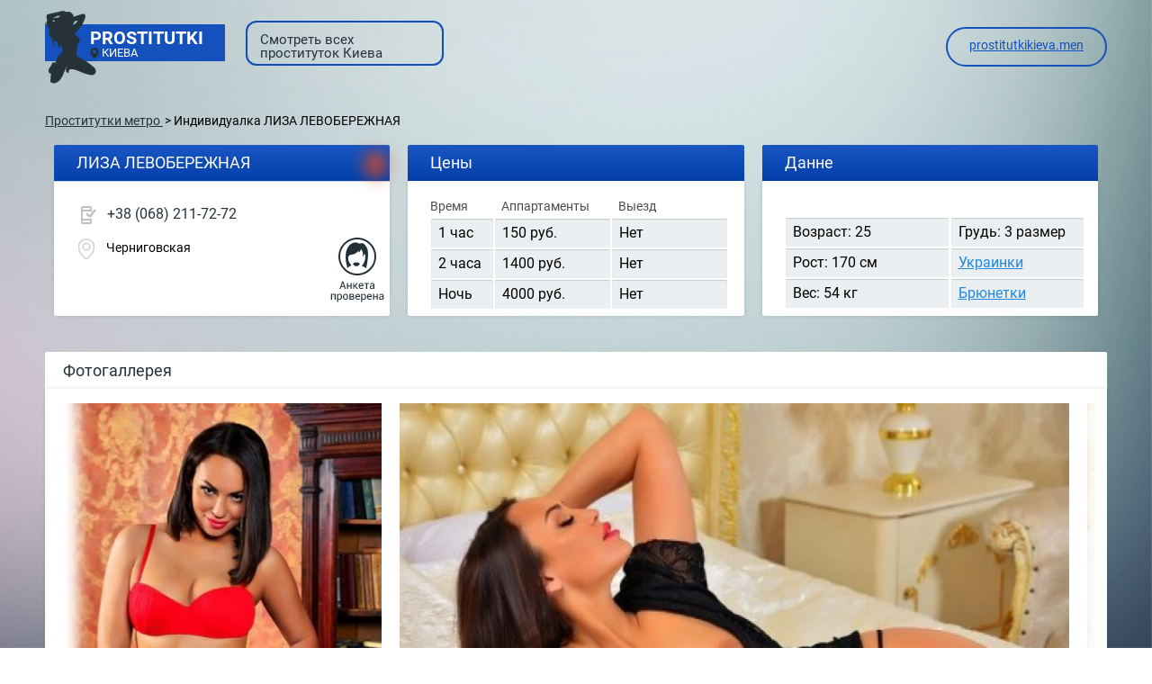

--- FILE ---
content_type: text/html; charset=UTF-8;
request_url: http://deshevyeprostitutkikieva.men/liza-levoberejnaya-
body_size: 5727
content:
<!DOCTYPE html>
<html lang="ru">

<head>
	<meta charset="utf-8" />
	<title>Проститутка ЛИЗА ЛЕВОБЕРЕЖНАЯ  рядом со мной, +38 (068) 211-72-72  Киев</title>
	<meta name="keywords" content="" />
	<meta name="description" content="Проститутка ЛИЗА ЛЕВОБЕРЕЖНАЯ  из Деснянского района, жаркие индивидуалки рядом" />
	<!--favicon-->
	<link rel="apple-touch-icon" sizes="180x180" href="/site1/favicons/apple-touch-icon.png">
	<link rel="icon" type="image/png" sizes="32x32" href="/site1/favicons/favicon-32x32.png">
	<link rel="icon" type="image/png" sizes="16x16" href="/site1/favicons/favicon-16x16.png">
	<link rel="manifest" href="/site1/favicons/manifest.json">
	<link rel="mask-icon" href="/site1/favicons/safari-pinned-tab.svg" color="#5bbad5">
	<meta name="theme-color" content="#ffffff">
	<!--viewport-->
	<meta name="viewport" content="width=device-width, initial-scale=1.0, user-scalable=no, maximum-scale=1.0" />
	<!-- <meta name="viewport" content="width=device-width, initial-scale=1.0" /> -->
	<!--modernizr-->
	<script async src="/site1/js/modernizr-custom.js"></script>
	<!--styles-->
	<link rel="stylesheet" type="text/css" href="/site1/css/app.min.css" />
</head>

<body class="home">
	<header>
		<div class="container">
			<a href="/" class="logo">
				<img src="/site1/images/logo.png" alt="Логотип">
				<span class="logo__text"><span>prostitutki</span>
				<br>
				<svg class="icon icon-local">
					<use xmlns:xlink="http://www.w3.org/1999/xlink" xlink:href="/site1/images/sprite/sprite.svg#local"></use>
				</svg>Киева</span>
			</a>
			<a href="https://prostitutkikieva.men" class="btn btn_all" target="_blank">
           <span>Смотреть всех проституток Киева</span>
        </a>

                   <div class="ten">
                <a href="https://prostitutkikieva.men/natzionalnost-russkie/"   target="_blank"> <span>→</span>prostitutkikieva.men<span>←</span></a>
            </div>
         		</div>
	</header>
    <div class="wrapper">
		<section class="breadcrumbs">
			<div class="container">
				<ul class="breadcrumbs-list">
					<li class="breadcrumbs-list__item"><a href="/">Проститутки метро </a>
					</li>
					<li class="breadcrumbs-list__item">Индивидуалка ЛИЗА ЛЕВОБЕРЕЖНАЯ </li>
				</ul>
			</div>
		</section>
		<section class="card-data">
			<div
			 class="container">
			<div class="col-xl-4 col-xs-12">
					<div class="info-wrapper">
						<div class="info-header info-header_service">ЛИЗА ЛЕВОБЕРЕЖНАЯ </div>
						<div class="info-body clearfix">
							<div class="card_panels_item card_panels_item_tel">
								<svg class="icon icon-phone">
									<use xmlns:xlink="http://www.w3.org/1999/xlink" xlink:href="/site1/images/sprite/sprite.svg#phone"></use>
								</svg>
								<a href="tel:+38 (068) 211-72-72">+38 (068) 211-72-72</a>
							</div>
							<div class="card_panels_item card_panels_item_local">
								<svg class="icon icon-local">
									<use xmlns:xlink="http://www.w3.org/1999/xlink" xlink:href="/site1/images/sprite/sprite.svg#local"></use>
								</svg>
								                    		 <i class="icon icon-metro-2"></i>Черниговская 							</div>
							<img src="/site1/images/checked.png" alt="" class="checked-img">
						</div>
					</div>
				</div>
				<div class="col-xl-4 col-md-6 col-xs-12">
					<div class="info-wrapper">
						<div class="info-header">Цены</div>
						<div class="info-body  clearfix">
							<!-- list -->
							<div class="price-list">
								<div class="price-list__title">
									Время</div>
								<!-- item -->
								<div class="price-list-item">
									<span>1 час</span>
									<span>2 часа</span>
									<span>Ночь</span>
								</div>
							</div>
							<!-- list -->
							<div class="price-list">
								<div class="price-list__title">Аппартаменты</div>
								<!-- item -->
								<div class="price-list-item">
									<span>150 руб.</span>									<span>1400 руб.</span>									<span>4000 руб.</span>								</div>
							</div>
							<!-- list -->
							<div class="price-list">
								<div class="price-list__title">Выезд</div>
								<!-- item -->
								<div class="price-list-item">
									<span>Нет</span>									<span>Нет</span>									<span>Нет</span>								</div>
							</div>
						</div>
					</div>
				</div>
				<div class="col-xl-4 col-md-6 col-xs-12">
					<div class="info-wrapper info-wrapper_data">
						<div class="info-header">Данне</div>
						<div class="info-body  clearfix">
							<!-- list -->
							<div class="price-list">
								<!-- item -->
								<div class="price-list-item">
									<span>Возраст: 25 </span>
									<span>Рост: 170 см</span>
									<span>Вес: 54 кг</span>
								</div>
							</div>
							<!-- list -->
							<div class="price-list">
								<!-- item -->
								<div class="price-list-item">
									<span>Грудь:  3 размер </span>
									<span><a a href="/ukrainki/" target="_blank">Украинки</a></span>
									<span><a href="/bryunetki/" target="_blank" >Брюнетки</a></span>
								</div>
							</div>
						</div>
					</div>
				</div>
			</div>
		</section>
		<section id="slider" class="slider">
			<div class="container">
				<div class="info">
					<ul id="tabs" class="nav nav-tabs slider-header">
						<li class="nav-item active">
							<a href="#photo" data-toggle="tab">Фотогаллерея</a>
						</li>
						 					</ul>
					<div class="tab-content info-body">
						<div class="tab-pane active" id="photo">
							<div id="gallery" class="slider__gallery gallery">
								<div class="clearfix">
									<div id="gallery-carousel" class="gallery__frame frame">
										<div id="lightgallery" class="frame__list">
																						<a href="/big/145/830.jpg" class="frame__list_item"><img src="/medium/145/830.jpg" alt="ЛИЗА ЛЕВОБЕРЕЖНАЯ " /></a>
                                         											<a href="/big/145/831.jpg" class="frame__list_item"><img src="/medium/145/831.jpg" alt="ЛИЗА ЛЕВОБЕРЕЖНАЯ " /></a>
                                         											<a href="/big/145/832.jpg" class="frame__list_item"><img src="/medium/145/832.jpg" alt="ЛИЗА ЛЕВОБЕРЕЖНАЯ " /></a>
                                         											<a href="/big/145/833.jpg" class="frame__list_item"><img src="/medium/145/833.jpg" alt="ЛИЗА ЛЕВОБЕРЕЖНАЯ " /></a>
                                         											<a href="/big/145/834.jpg" class="frame__list_item"><img src="/medium/145/834.jpg" alt="ЛИЗА ЛЕВОБЕРЕЖНАЯ " /></a>
                                         											<a href="/big/145/835.jpg" class="frame__list_item"><img src="/medium/145/835.jpg" alt="ЛИЗА ЛЕВОБЕРЕЖНАЯ " /></a>
                                         											<a href="/big/145/836.jpg" class="frame__list_item"><img src="/medium/145/836.jpg" alt="ЛИЗА ЛЕВОБЕРЕЖНАЯ " /></a>
                                         											<a href="/big/145/837.jpg" class="frame__list_item"><img src="/medium/145/837.jpg" alt="ЛИЗА ЛЕВОБЕРЕЖНАЯ " /></a>
                                         										</div>
									</div>
								</div>
								<div class="container">
									<div class="row">
										<div class="gallery__scrollbar">
											<div class="gallery__scrollbar_handle handle">
												<div class="mousearea"></div>
											</div>
										</div>
									</div>
								</div>
							</div>
							<div id="gallery-mobile" class="gallery-mobile">
							                            								<img src="/medium/145/830.jpg" alt="ЛИЗА ЛЕВОБЕРЕЖНАЯ " />
								<div class="gallery-hidden">
									                                   
                                                            									<img src="/medium/145/831.jpg" alt="ЛИЗА ЛЕВОБЕРЕЖНАЯ " />
									                                   
                                                            									<img src="/medium/145/832.jpg" alt="ЛИЗА ЛЕВОБЕРЕЖНАЯ " />
									                                   
                                                            									<img src="/medium/145/833.jpg" alt="ЛИЗА ЛЕВОБЕРЕЖНАЯ " />
									                                   
                                                            									<img src="/medium/145/834.jpg" alt="ЛИЗА ЛЕВОБЕРЕЖНАЯ " />
									                                   
                                                            									<img src="/medium/145/835.jpg" alt="ЛИЗА ЛЕВОБЕРЕЖНАЯ " />
									                                   
                                                            									<img src="/medium/145/836.jpg" alt="ЛИЗА ЛЕВОБЕРЕЖНАЯ " />
									                                   
                                                            									<img src="/medium/145/837.jpg" alt="ЛИЗА ЛЕВОБЕРЕЖНАЯ " />
									                                   								</div>
								<button id="button-gallery" class="btn btn_all" type="button">Показать еще фото</button>
								
                                							</div>
						</div>
											</div>
				</div>
			</div>
		</section>
        
                 
		<section class="service clearfix">
			<div class="container">
				<div class="row">
					<div class="col-xs-12 col-md-8">
						<div class="info-wrapper">
							<div class="info-header info-header_service">Услуги</div>
							<div class="info-body info-body_service clearfix">
								<!-- list -->
								<div class="service-list">
                                    <ul class="link-list">
                                                                                                                                                                                                                                                                                                                                                                                                                         <li class="link-list__title">Ласка</li>
                                    <!-- else -->
                    
                                                                            <li class="link-list__item link-list__item_active"><a href="minet-v-prezervative">Минет в презервативе</a></li>
                                                                            <li class="link-list__item link-list__item_active"><a href="minet-bez-prezervativa">Минет без презерватива</a></li>
                                                                            <li class="link-list__item link-list__item_active"><a href="glubokiy-minet">Глубокий минет</a></li>
                                                                            <li class="link-list__item "><a href="minet-v-avto">Минет в авто</a></li>
                                                                            <li class="link-list__item link-list__item_active"><a href="kunilingus">Кунилингус</a></li>
                                                                            <li class="link-list__item "><a href="anilingus">Анилингус</a></li>
                                                                        </ul>
                                                                                                                                                                                                                                                                                                                                                                                                                                                                                                 
                                      <ul class="link-list">
                                                                                                                                                                                                                                                                     <li class="link-list__title">Золотой дождь</li>
                                    <!-- else -->
                    
                                                                            <li class="link-list__item "><a href="vidacha">Выдача</a></li>
                                                                            <li class="link-list__item "><a href="priem">Прием</a></li>
                                                                        </ul>
                                                                                                                                                                                                                                                                                                                                                                                                                                                                                                                                                                                                                                                </div>
								<!-- list -->
								<div class="service-list">
                                    <ul class="link-list">
                                                                                                                                                                                                                                                                                                                                                                                                                                                                                                                                                                             <li class="link-list__title">Массаж</li>
                                    <!-- else -->
                    
                                                                            <li class="link-list__item "><a href="professionalniy">Профессиональный</a></li>
                                                                            <li class="link-list__item link-list__item_active"><a href="eroticheskiy-massaj">Эротический массаж</a></li>
                                                                            <li class="link-list__item "><a href="urologicheskiy-massaj">Урологический массаж</a></li>
                                                                            <li class="link-list__item "><a href="tayskiy-massaj">Тайский массаж</a></li>
                                                                            <li class="link-list__item "><a href="lechebniy-massaj">Лечебный массаж</a></li>
                                                                            <li class="link-list__item "><a href="massaj-v-chetire-ruki">Массаж в четыре руки</a></li>
                                                                            <li class="link-list__item "><a href="sportivniy-massaj">Спортивный массаж</a></li>
                                                                            <li class="link-list__item link-list__item_active"><a href="rasslablyayushiy-massaj">Расслабляющий массаж</a></li>
                                                                            <li class="link-list__item "><a href="vetka-sakuri">Ветка сакуры</a></li>
                                                                        </ul>
                                                                                                                                                                                                                                                                                                                                             
                                     <ul class="link-list">
                                                                                                                                                                                                                                                                                                                                                                                                                                                                                                                                                                                                                                                                                                                                 <li class="link-list__title">Фистинг</li>
                                    <!-- else -->
                    
                                                                            <li class="link-list__item "><a href="klassicheskiy-fisting">Классический фистинг</a></li>
                                                                            <li class="link-list__item "><a href="analniy-fisting">Анальный фистинг</a></li>
                                                                            <li class="link-list__item "><a href="ekstrim-fisting">Экстрим фистинг</a></li>
                                                                        </ul>
                                                                                                                                                                                    </div>
								<!-- list -->
								<div class="service-list">
                                    <ul class="link-list">
                                                                                                                 <li class="link-list__title">Секс</li>
                                    <!-- else -->
                    
                                                                            <li class="link-list__item link-list__item_active"><a href="klassicheckiy">Классичеcкий</a></li>
                                                                            <li class="link-list__item link-list__item_active"><a href="analniy-seks">Анальный секс</a></li>
                                                                            <li class="link-list__item "><a href="oralniy-seks">Оральный секс</a></li>
                                                                            <li class="link-list__item "><a href="gruppovoy-seks">Групповой секс</a></li>
                                                                            <li class="link-list__item "><a href="dvoynoe-proniknovenie">Двойное проникновение</a></li>
                                                                            <li class="link-list__item "><a href="igrushki">Игрушки</a></li>
                                                                            <li class="link-list__item "><a href="fetish">Фетиш</a></li>
                                                                        </ul>
                                                                                                                                                                                                                                                                                                                                                                                                                                                                                                                                                                                                                                                                                                                                                                                                         
                                      <ul class="link-list">
                                                                                                                                                                                                                                                                                                                                                                                                                                                                                                                                                                                                                                                                                                                                                                                                           <li class="link-list__title">Стриптиз</li>
                                    <!-- else -->
                    
                                                                            <li class="link-list__item "><a href="striptiz">Стриптиз</a></li>
                                                                            <li class="link-list__item "><a href="tanec-jivota">Танец живота</a></li>
                                                                            <li class="link-list__item "><a href="lesbi">Лесби</a></li>
                                                                        </ul>
                                                                                                          </div>
                                <!-- list -->
								<div class="service-list">
                                    <ul class="link-list">
                                                                                                                                                                                                                                                                                                                                                                                                                                                                                                                                                                                                                                                       <li class="link-list__title">Дополнительно</li>
                                    <!-- else -->
                    
                                                                            <li class="link-list__item link-list__item_active"><a href="eskort">Эскорт</a></li>
                                                                            <li class="link-list__item "><a href="fotosemka">Фотосъёмка</a></li>
                                                                            <li class="link-list__item "><a href="est-molodoy-chelovek-dlya-semeynoy-pari">Есть молодой человек для семейной пары</a></li>
                                                                            <li class="link-list__item "><a href="semeynim-param">Семейным парам</a></li>
                                                                            <li class="link-list__item "><a href="pomivka-v-dushe">Помывка в душе</a></li>
                                                                            <li class="link-list__item "><a href="pipshou">Пипшоу</a></li>
                                                                            <li class="link-list__item "><a href="rimming">Римминг</a></li>
                                                                        </ul>
                                                                                                                                                                                                                                                                   
                                      <ul class="link-list">
                                                                                                                                                                                           <li class="link-list__title">Окончание</li>
                                    <!-- else -->
                    
                                                                            <li class="link-list__item "><a href="v-rot">В рот</a></li>
                                                                            <li class="link-list__item link-list__item_active"><a href="na-grud">На грудь</a></li>
                                                                            <li class="link-list__item "><a href="na-lico">На лицо</a></li>
                                                                        </ul>
                                                                                                                                                                                                                                                                                                                                                                                                                                                                                                                                                                                                                                                                                                                          </div>
                               
                              
                              
							</div>
						</div>
					</div>
                    
					<div class="col-xs-12 col-md-3">
						<div class="info-wrapper">
							<div class="info-header info-header_map">Карта</div>
							<div class="info-body info-body_map">
								<div class="map-wrap">
									<script src="https://api-maps.yandex.ru/2.1/?load=package.map,package.controls,package.geoObjects&lang=en-US" type="text/javascript"></script>

                    <script language='Javascript' src="/js/jquery.min.js"></script>
            <div id="YMaps3ID"></div>
            <script>
            
            function init() {
                var myMap = new ymaps.Map('YMaps3ID', {
                    center: [59.946565, 30.128097],
                    
                    zoom: 15                });
                myMap.behaviors.disable('scrollZoom');
                ymaps.geocode(' Киев, метро Черниговская', {
                    results: 1
                }).then(function (res) {
                        var firstGeoObject = res.geoObjects.get(0),
                            coords = firstGeoObject.geometry.getCoordinates(),
                            bounds = firstGeoObject.properties.get('boundedBy');

            
                        firstGeoObject.properties.set('balloonContentBody', '<a href="/liza-levoberejnaya-"><font size="4"><strong>ЛИЗА ЛЕВОБЕРЕЖНАЯ </strong></font></a><br>');
            
                        myMap.geoObjects.add(firstGeoObject);

                        myMap.setBounds(bounds, {
                            checkZoomRange: true
                        });

                    });
            }
            var banyano = 1;
            var updating = 0;
            jQuery(document).ready(function(){
              isAjaxCalled= true;
              ymaps.ready(function() {
                ymaps.ready(init);
              });
            });

            
            </script>
            <!--/ карта -->
								</div>
							</div>
						</div>
					</div>
				</div>
			</div>
		</section>

		<section class="cards cards_single">
			<div class="container">
				<div class="container">
					<div class="title_home">Проститутки рядом</div>
				</div>
                <div class="allformspage">
                              </div>
            </div>
                
				<div class="container">
				<div class="row">
                   
                
    
				<div class="col-xl-3 col-lg-4 col-md-6">
						<div class="card">
							<div class="card-in">
								<!-- image -->
								<a href="/aleks" class="cards__image" target="_blank">
									<img src="/small/140/795.jpg" alt="Алекс">
									<!-- check -->
									<span class="check-list">
									<span class="check-list__label check-list__label_checked">Проверено</span>
									</span>
								</a>
								<!-- card_panels -->
								<div class="card_panels">
									<a href="/aleks" class="card_panels_item card_panels_item-name" target="_blank">
										<svg class="icon icon-heart">
											<use xmlns:xlink="http://www.w3.org/1999/xlink" xlink:href="/site1/images/sprite/sprite.svg#heart"></use>
										</svg><span>Алекс</span>
									</a>
									<div class="card_panels_item card_panels_item_tel">
										<svg class="icon icon-phone">
											<use xmlns:xlink="http://www.w3.org/1999/xlink" xlink:href="/site1/images/sprite/sprite.svg#phone"></use>
										</svg>
										<a href="tel:+38 (068) 472-17-17">+38 (068) 472-17-17</a>
									</div>
									<!-- list -->
									<div class="card-list-wrapper">
										<div class="card-list">
										<div class="card-list__item card-list__item_bottom"><span>150</span>1 час </div>
										<div class="card-list__item card-list__item_bottom"><span>2000</span>2 часа </div>
										<div class="card-list__item card-list__item_bottom"><span>5000</span>Ночь </div>
										</div>
									</div>
								</div>
							</div>
						</div>
					</div>
					
				<div class="col-xl-3 col-lg-4 col-md-6">
						<div class="card">
							<div class="card-in">
								<!-- image -->
								<a href="/nadya-200gr" class="cards__image" target="_blank">
									<img src="/small/129/726.jpg" alt="Надя 200гр">
									<!-- check -->
									<span class="check-list">
									<span class="check-list__label check-list__label_checked">Проверено</span>
									</span>
								</a>
								<!-- card_panels -->
								<div class="card_panels">
									<a href="/nadya-200gr" class="card_panels_item card_panels_item-name" target="_blank">
										<svg class="icon icon-heart">
											<use xmlns:xlink="http://www.w3.org/1999/xlink" xlink:href="/site1/images/sprite/sprite.svg#heart"></use>
										</svg><span>Надя 200гр</span>
									</a>
									<div class="card_panels_item card_panels_item_tel">
										<svg class="icon icon-phone">
											<use xmlns:xlink="http://www.w3.org/1999/xlink" xlink:href="/site1/images/sprite/sprite.svg#phone"></use>
										</svg>
										<a href="tel:+38 (063) 247-99-28">+38 (063) 247-99-28</a>
									</div>
									<!-- list -->
									<div class="card-list-wrapper">
										<div class="card-list">
										<div class="card-list__item card-list__item_bottom"><span>200</span>1 час </div>
										<div class="card-list__item card-list__item_bottom"><span>1000</span>2 часа </div>
										<div class="card-list__item card-list__item_bottom"><span>2000</span>Ночь </div>
										</div>
									</div>
								</div>
							</div>
						</div>
					</div>
					
				<div class="col-xl-3 col-lg-4 col-md-6">
						<div class="card">
							<div class="card-in">
								<!-- image -->
								<a href="/300-pol-chasa" class="cards__image" target="_blank">
									<img src="/small/153/881.jpg" alt="300 пол часа">
									<!-- check -->
									<span class="check-list">
									<span class="check-list__label check-list__label_checked">Проверено</span>
									</span>
								</a>
								<!-- card_panels -->
								<div class="card_panels">
									<a href="/300-pol-chasa" class="card_panels_item card_panels_item-name" target="_blank">
										<svg class="icon icon-heart">
											<use xmlns:xlink="http://www.w3.org/1999/xlink" xlink:href="/site1/images/sprite/sprite.svg#heart"></use>
										</svg><span>300 пол часа</span>
									</a>
									<div class="card_panels_item card_panels_item_tel">
										<svg class="icon icon-phone">
											<use xmlns:xlink="http://www.w3.org/1999/xlink" xlink:href="/site1/images/sprite/sprite.svg#phone"></use>
										</svg>
										<a href="tel:+38 (063) 677-48-30">+38 (063) 677-48-30</a>
									</div>
									<!-- list -->
									<div class="card-list-wrapper">
										<div class="card-list">
										<div class="card-list__item card-list__item_bottom"><span>150</span>1 час </div>
										<div class="card-list__item card-list__item_bottom"><span>1000</span>2 часа </div>
										<div class="card-list__item card-list__item_bottom"><span>2500</span>Ночь </div>
										</div>
									</div>
								</div>
							</div>
						</div>
					</div>
					             </div>
             </div>
		</section>
	</div>
<footer class="footer">
		<div class="container">
			<a href="/" class="logo">
				<img src="/site1/images/logo.png" alt="Логотип">
				<span class="logo__text"><span>prostitutki</span>
				<br>
				<svg class="icon icon-local">
					<use xmlns:xlink="http://www.w3.org/1999/xlink" xlink:href="/site1/images/sprite/sprite.svg#local"></use>
				</svg>Киева</span>
			</a>
			<a href="https://prostitutkikieva.men" class="btn btn_all" target="_blank">
           <span>Смотреть всех проституток Киева</span>
        </a>
		</div>
	</footer>
	<!-- new-scripts -->
	<!-- jquery -->
	<script src="/site1/js/jquery.min.js"></script>
	<script type="/site1/text/javascript" src=""></script>
	<!-- app -->
	<script src="/site1/js/app.min.js"></script>

<!-- andrew-scripts -->
<link href="/site1/style.css" rel="stylesheet" type="text/css" />
<link href='http://fonts.googleapis.com/css?family=Roboto:400italic,400,700,300&amp;subset=cyrillic' rel='stylesheet' type='text/css' />
<link rel="stylesheet" href="/js/rangeSlider/css/ion.rangeSlider.css" type="text/css" media="screen" />
<link rel="stylesheet" href="/js/rangeSlider/css/ion.rangeSlider.skinHTML5.css" type="text/css" media="screen" />
<link href="/js/LightGallery/css/lightgallery.css" rel="stylesheet">
<script language='Javascript' src="/js/jquery.min.js"></script>
<script type="text/javascript" src="https://ajax.googleapis.com/ajax/libs/jqueryui/1.11.3/jquery-ui.min.js"></script>
<script language='Javascript' src="/js/main.js"></script>
<script src="/js/rangeSlider/js/ion-rangeSlider/ion.rangeSlider.js"></script>
<script src="/js/LightGallery/js/lightgallery.js"></script>